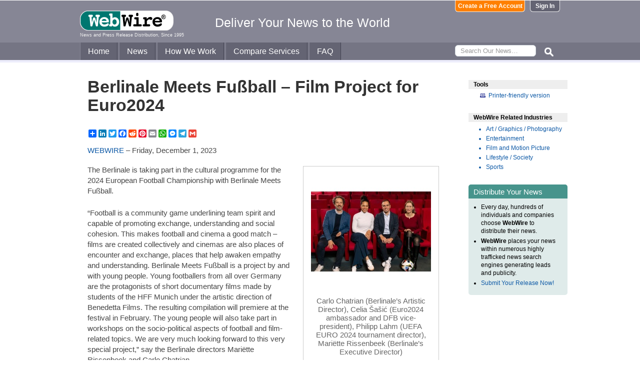

--- FILE ---
content_type: text/html
request_url: https://www.webwire.com/ViewPressRel.asp?aId=314855
body_size: 7872
content:



<!DOCTYPE html PUBLIC "-//W3C//DTD XHTML 1.0 Transitional//EN" "http://www.w3.org/TR/xhtml1/DTD/xhtml1-transitional.dtd">
<!-- Microdata markup added by Google Structured Data Markup Helper. -->
<html xmlns="http://www.w3.org/1999/xhtml" xmlns:fb="http://ogp.me/ns/fb#">
<head>
<meta http-equiv="Content-Type" content="text/html; charset=ISO-8859-1" />


<title>Berlinale Meets Fußball – Film Project for Euro2024  |  WebWire</title>
<meta name="description" content=" The Berlinale is taking part in the cultural programme for the 2024 European Football Championship with Berlinale Meets Fußball.  “Football is a community game underlining team spirit and capable of promoting exchange, understanding and social cohesion. This makes football and cinema a good match – films are created collectively and cinemas are also places of encounter and exchange, places that help awaken empathy and understanding. Berlinale Meets Fußball is a project by and with young pe..." />
<meta name="keywords" content="berlinale, taking, cultural, programme, 2024, european, football, championship, berlinale, meets, fuball, football, community, game, underlining, team, spirit, capable, promoting, exchange, understanding, social, cohesion, makes, football, cinema, good, match, films, created, collectively, cinemas, places, encounter, exchange, places, help, awaken, empathy, understanding, berlinale, meets, fuball, project, young, pe, webwire, press release, news release" />

<meta property="og:title" content="Berlinale Meets Fußball – Film Project for Euro2024"/>
<meta property="og:type" content="article"/>
<meta property="og:url" content="https://www.webwire.com/ViewPressRel.asp?aId=314855"/>
<meta property="og:image" content="https://photos.webwire.com/prmedia/6/314855/314855-1-m.jpg"/>
<meta property="og:image:width" content="240" />
<meta property="og:image:height" content="240" />
<meta property="og:site_name" content="WebWire"/>
<meta property="og:description" content=" The Berlinale is taking part in the cultural programme for the 2024 European Football Championship with Berlinale Meets Fußball.  “Football is a community game underlining team spirit and capable of promoting exchange, understanding and social cohesion. This makes football and cinema a good match – films are created collectively and cinemas are also places of encounter and exchange, places that help awaken empathy and understanding. Berlinale Meets Fußball is a project by and with young pe..."/>
<meta property="fb:app_id" content="438758792812728" />


<link rel="canonical" href="https://www.webwire.com/ViewPressRel.asp?aId=314855" />
<link rel="alternate" type="application/rss+xml" href="http://rssfeeds.webwire.com/webwire-recentheadlines" title="WebWire | Recent Headlines" />



<link rel="stylesheet" href="/css/webwire-main.css?201503" type="text/css" />
<link rel="stylesheet" href="/css/font-awesome-4.7.0/css/font-awesome.min.css" type="text/css" />


<link rel="stylesheet" href="/css/webwire-article.css" type="text/css" />


</head>

<body id="article">

<!-- Start #header -->
<div id="header-outter">
	<div id="header-inner-top">
		<div id="ww-logo">
		<a href="/"><img src="/imgs/webwire-logo-header.png" alt="WebWire - Press Release Distribution Services" title="Press Release Distribution Services Provided By WebWire" width="187" height="40" border="0" /></a>
		<h6>News and Press Release Distribution, Since 1995</h6>
		</div>
		<div id="tagline"><h3>Deliver Your News to the World</h3></div>
		<div id="header-buttons">
			
				<a href="LoginNoPR.asp" class="button btn-login">Sign In</a>
				<a href="PRRegistration.asp" class="button btn-register">Create a Free Account</a>
			
		</div>
	</div>

	<div id="header-inner-bottom">
		<ul id="top-nav-menu">
			<li id="m-home"><a href="/">Home</a></li>
			<li id="m-news"><a href="/recent-headlines.asp">News</a></li>
			<li id="m-how"><a href="/how-we-work.asp">How We Work</a></li>
			<li id="m-services"><a href="/OurServices.asp">Compare Services</a></li>
			<li id="m-faq"><a href="/faq.asp">FAQ</a></li>
			<li id="m-search">
				<div id="search-bar">
				<form id="searchForm" method="post" action="/SearchResults.asp" onsubmit="return topSearch_TextField_Validator(this)">
					<input name="txtSearch" type="text" id="searchbox" maxlength="50" placeholder="Search Our News&hellip;"/>
				</form>
				</div>
				<img src="/imgs/icons/search-ico.png" width="35" height="35" id="s-ico" />
			</li>
			
		</ul>
	</div>

	<div id="services-bar">
		<ul id="top-services-menu">
			<li id="m-all"><a href="/ourservices.asp">All</a></li>
			<li id="m-wp"><a href="/ourservices-prod1.asp">WebPost</a></li>
			<li id="m-wr"><a href="/ourservices-prod3.asp">WebRelease</a></li>
			<li id="m-tm"><a href="/ourservices-prod4.asp">Targeted Media</a></li>
			<li id="m-ws"><a href="/ourservices-prod5.asp">Wire Service</a></li>
		</ul>
	</div>




</div>

<!-- End #header -->



<!-- Start #wrap -->
<div id="wrap" itemscope itemtype="http://schema.org/NewsArticle"> 


<!-- Start #content -->
<div id="content">



<h1 itemprop="headline">Berlinale Meets Fußball – Film Project for Euro2024</h1>




<h2 itemprop="alternativeHeadline"></h2>

<!-- AddToAny BEGIN -->
<div class="a2a_kit a2a_default_style" data-a2a-url="https://www.webwire.com/ViewPressRel.asp?aId=314855" data-a2a-title="Berlinale Meets Fußball – Film Project for Euro2024">
<a class="a2a_dd" href="https://www.addtoany.com/share"></a>
<a class="a2a_button_linkedin"></a>
<a class="a2a_button_twitter"></a>
<a class="a2a_button_facebook"></a>
<a class="a2a_button_reddit"></a>
<a class="a2a_button_pinterest"></a>
<a class="a2a_button_email"></a>
<a class="a2a_button_whatsapp"></a>
<a class="a2a_button_facebook_messenger"></a>
<a class="a2a_button_telegram"></a>
<a class="a2a_button_google_gmail"></a>
</div>
<script>
var a2a_config = a2a_config || {};
a2a_config.onclick = 1;
a2a_config.num_services = 10;
</script>
<script async src="https://static.addtoany.com/menu/page.js"></script>
<!-- AddToAny END -->

<br />

<div style="margin-bottom:20px;"><span itemprop="publisher" itemscope itemtype="http://schema.org/Organization"><span itemprop="name"><a href="https://www.webwire.com/" rel="nofollow">WEBWIRE</a></span></span> &ndash; <span itemprop="datePublished" content="2023-12-01">Friday, December 1, 2023</span></div>

<div class="mediaBox"><a href="https://photos.webwire.com/prmedia/6/314855/314855-1.jpg?20261217030" class="ww_lnktrkr imgBox"><img itemprop="image" alt="Carlo Chatrian (Berlinale’s Artistic Director), Celia Šaši&#263; (Euro2024 ambassador and DFB vice-president), Philipp Lahm (UEFA EURO 2024 tournament director), Mariëtte Rissenbeek (Berlinale’s Executive Director)"  border="0" width="240" src="https://photos.webwire.com/prmedia/6/314855/314855-1-m.jpg?20261217030" /></a><div class="imageCaption">Carlo Chatrian (Berlinale’s Artistic Director), Celia Šaši&#263; (Euro2024 ambassador and DFB vice-president), Philipp Lahm (UEFA EURO 2024 tournament director), Mariëtte Rissenbeek (Berlinale’s Executive Director)</div></div>

<span itemprop="articleBody">


<p>The Berlinale is taking part in the cultural programme for the 2024 European Football Championship with Berlinale Meets Fußball.</p>

<p>“Football is a community game underlining team spirit and capable of promoting exchange, understanding and social cohesion. This makes football and cinema a good match – films are created collectively and cinemas are also places of encounter and exchange, places that help awaken empathy and understanding. Berlinale Meets Fußball is a project by and with young people. Young footballers from all over Germany are the protagonists of short documentary films made by students of the HFF Munich under the artistic direction of Benedetta Films. The resulting compilation will premiere at the festival in February. The young people will also take part in workshops on the socio-political aspects of football and film-related topics. We are very much looking forward to this very special project,” say the Berlinale directors Mariëtte Rissenbeek and Carlo Chatrian.</p>

<p>Germany is hosting the UEFA EURO 2024 and is using this as an opportunity to offer additional cultural events. Thanks to funding from the Stiftung Fußball & Kultur Euro2024 this cultural programme can be realised before and during the European Championship.</p><strong>Film Project Berlinale Meets Fußball</strong>

<p>With this film project, the Berlinale would like to promote young football enthusiasts’ creative expression by involving them in a creative process. In addition, the short films should convey diversity, sustainability and inclusion as important aspects of football’s identity.</p>

<p>UEFA EURO 2024 tournament director Philipp Lahm and UEFA EURO 2024 ambassador and DFB vice-president Celia Šaši&#263; will be the patrons of Berlinale Meets Fußball:</p>

<p>“The Berlinale Meets Fußball project stands for participation and togetherness in the ideal sense. Students from the University of Television and Film in Munich will meet young people and cooperate creatively and professionally to make some impressive short films about clubs where children and young people play football, in which a lot of volunteers make club life and the resulting social cohesion possible with their deep commitment. This initiative and project show what is conceivable when people support one another. Berlinale Meets Fußball also stands for diversity and sustainability, inclusion and integration. As a project, therefore, it offers a role model for society and embodies the values and goals of UEFA EURO 2024 in Germany,” comments Philipp Lahm.</p>

<p>And Celia Šaši&#263; adds: “People often find self-realisation in sport and art, living out their interests, and creativity and developing a real sense of community. The football pitch and the cinema are important meeting places: intercultural meeting places that offer a shared space to completely different people from totally different backgrounds and so create connections. We are delighted that the premiere of the short films will take place at the Berlinale, as this will give the protagonists, the films, and Berlinale Meets Fußball the attention they deserve. A clear message will be sent: Togetherness makes us stronger!”</p>

<p>Together with the Philipp Lahm-Stiftung and Benedetta Films, the Berlinale has selected eleven clubs with very diverse backgrounds for Berlinale Meets Fußball. The clubs are located all over Germany, play in different age groups, and with very different perspectives:</p>

<p><a href="https://tuerkiyemspor.com/" target="_blank" class="ww_lnktrkr" referrerpolicy="unsafe-url" rel="nofollow">Türkiyemspor Berlin 1978 e.V.</a> – Females under 17s<br />
<a href="https://www.inter-berlin.de/" target="_blank" class="ww_lnktrkr" referrerpolicy="unsafe-url" rel="nofollow">FC Internationale Berlin 1980 e.V.</a> – Females under 13s<br />
<a href="http://www.isc-alhilal-bonn.de/fussball/" target="_blank" class="ww_lnktrkr" referrerpolicy="unsafe-url" rel="nofollow">ISC Al Hilal Bonn</a> – Females under 15s<br />
<a href="http://www.sgcrostwitz.de/" target="_blank" class="ww_lnktrkr" referrerpolicy="unsafe-url" rel="nofollow">SG Crostwitz 1981 e.V.</a> – Males under 17s<br />
<a href="https://athleticsonnenberg.de/" target="_blank" class="ww_lnktrkr" referrerpolicy="unsafe-url" rel="nofollow">Athletic Sonnenberg e.V.</a> – Males under 19s/under 17s<br />
<a href="https://www.ks-polonia.de/" target="_blank" class="ww_lnktrkr" referrerpolicy="unsafe-url" rel="nofollow">KS Polonia Hamburg e.V. 1988</a> – Males under 13s<br />
<a href="https://www.sv67weinberg.de/" target="_blank" class="ww_lnktrkr" referrerpolicy="unsafe-url" rel="nofollow">SV 67 Weinberg e.V.</a>– Females under 17s<br />
<a href="https://www.fcingolstadt.de/" target="_blank" class="ww_lnktrkr" referrerpolicy="unsafe-url" rel="nofollow">FC Ingolstadt 04</a> – Inclusion team (football for the blind)<br />
<a href="https://www.fcespanol.de/" target="_blank" class="ww_lnktrkr" referrerpolicy="unsafe-url" rel="nofollow">FC Español München e.V.</a> – Inclusion team<br />
<a href="https://maccabimuenchen.jimdo.com/" target="_blank" class="ww_lnktrkr" referrerpolicy="unsafe-url" rel="nofollow">TSV Maccabi München e.V.</a>– Males under 17s<br />
<a href="https://www.ffc-wacker.de/" target="_blank" class="ww_lnktrkr" referrerpolicy="unsafe-url" rel="nofollow">FFC Wacker München 99 e.V.</a>– Females under 15s</p>

<p>The short films were produced as part of a seminar at the University of Television and Film (HFF) in Munich. Eleven teams, each consisting of two HFF students (directing and cinematography), researched the associations in order to make a short film.</p>

<p>The shorts will celebrate their world premiere as a compilation film, the Berlinale acting as producer, as part of the Berlinale Special at the Haus der Berliner Festspiele (HBFS) on February 21, 2024. The young people involved will be invited to the Berlinale to attend the film premiere and take part in workshops.<br />
Football enthusiasts from the film industry will be recruited as mentors for each short film. These mentors will discuss the shorts with the young people at an in-person workshop and attend the premiere. After the Berlinale, the compilation film will go on tour and be shown in cinemas in the respective home towns of the participating clubs.</p><strong>Workshops for Berlinale Meets Fußball</strong>

<p>During the Berlinale, the young people will take part in two workshops along with experts from the fields of football and film, examining issues of community, diversity and inclusion.</p>

<p>The Berlin International Film Festival is taking part in the projects of the Stiftung Fußball & Kultur Euro2024 with Berlinale Meets Fußball.<br />
The short film compilation is a Berlinale cooperation with the University of Television and Film Munich (HFF), under the artistic direction of Benedetta Films and with support from the Philipp Lahm-Stiftung.</p>
</span>
<br />

 <p>( Press Release Image: <a href="https://photos.webwire.com/prmedia/6/314855/314855-1.jpg" target="_blank" rel="nofollow" class="ww_lnktrkr">https://photos.webwire.com/prmedia/6/314855/314855-1.jpg</a> )</p>

<br />


	<dl id="relatedLinks">
		<dt>Related Links</dt>
		<dd><a href="https://www.berlinale.de/en/press/press-releases/detail_246594.html" target="_blank" class="ww_lnktrkr" referrerpolicy="unsafe-url" rel="nofollow">Source</a></dd>
		<dd></dd>
		<dd></dd>
	</dl>


<p id="wwguid">WebWireID314855</p>

<!-- AddToAny BEGIN -->
<div class="a2a_kit a2a_default_style" data-a2a-url="https://www.webwire.com/ViewPressRel.asp?aId=314855" data-a2a-title="Berlinale Meets Fußball – Film Project for Euro2024">
<a class="a2a_dd" href="https://www.addtoany.com/share"></a>
<a class="a2a_button_linkedin"></a>
<a class="a2a_button_twitter"></a>
<a class="a2a_button_facebook"></a>
<a class="a2a_button_reddit"></a>
<a class="a2a_button_pinterest"></a>
<a class="a2a_button_email"></a>
<a class="a2a_button_whatsapp"></a>
<a class="a2a_button_facebook_messenger"></a>
<a class="a2a_button_telegram"></a>
<a class="a2a_button_google_gmail"></a>
</div>
<!-- AddToAny END -->

<br /><br /><br />

<p class="newsDisclaimer"><br />This news content was configured by WebWire editorial staff. Linking is permitted.</p><p class="promoDisclaimer">News Release Distribution and Press Release <a href="OurServices.asp">Distribution Services</a> Provided by WebWire.</p>


</div>
<!-- End #content -->

<!-- Start #sidebar -->
<div id="sidebar">

<dl>
	<dt id="tools">Tools</dt>
	<dd id="printThis"><a href="ViewPressRel_print.asp?aId=314855" target="_blank" class="ToolsItem" rel="nofollow">Printer-friendly version</a></dd>
</dl>


 

<dl>
<dt id="relatedIndustries">WebWire Related Industries</dt>

   <dd itemprop="articleSection" class="rInduItem"><a href="industry-news.asp?indu=ART">Art / Graphics / Photography</a></dd>   <dd itemprop="articleSection" class="rInduItem"><a href="industry-news.asp?indu=ENT">Entertainment</a></dd>   <dd itemprop="articleSection" class="rInduItem"><a href="industry-news.asp?indu=FLM">Film and Motion Picture</a></dd>   <dd itemprop="articleSection" class="rInduItem"><a href="industry-news.asp?indu=LSS">Lifestyle / Society</a></dd>   <dd itemprop="articleSection" class="rInduItem"><a href="industry-news.asp?indu=SPT">Sports</a></dd>
	
</dl>



	<div class="floatingBox greenBox">
		<h4>Distribute Your News</h4>
		<ul>
			<li>Every day, hundreds of individuals and companies choose <strong>WebWire</strong> to distribute their news.</li>
			<li><strong>WebWire</strong> places your news within numerous highly trafficked news search engines generating leads and publicity.</li>
			<li><a href="IniAddRelease.asp">Submit Your Release Now!</a></li>
		</ul>
	</div>

</div>
<!-- End #sidebar -->


</div>
<!-- End #wrap -->



<!-- <br />  To fix IE DIVs clearing -->
<!-- Start #footer -->
<div id="footer">
	<ul>
		<li id="copyRight">WebWire&reg; 1995 - 2026</li>
		<li><a href="/AboutUs.asp" rel="nofollow">About Us</a></li>
		<li><a href="/ServTerms.asp" rel="nofollow">Terms of Service</a></li>
		<li><a href="/PrivacyStatement.asp" rel="nofollow">Privacy Statement</a></li>
		
	</ul>
</div>
<!-- End #footer -->


<!-- ### Start footer scripts ### -->

<!-- Add jQuery library -->


<script src="//cdn.jsdelivr.net/npm/jquery@3.4.1/dist/jquery.min.js"></script>


<script type="text/javascript" language="JavaScript" >
$('#s-ico').click(function(){
	$('#searchForm').submit();
});
</script>

<script src="jQuery/accordion-menu/jquery.accordion.js"></script>

<script type="text/javascript" language="JavaScript" src="includes/JScripts.js"></script>
<script type="text/javascript" language="JavaScript" src="includes/webwire-gui.js"></script>

<!-- ### End footer scripts ### -->

<!-- Add fancyBox -->
<link rel="stylesheet" href="../fancybox/v2/source/jquery.fancybox.css?v=2.1.5" type="text/css" media="screen" />
<script type="text/javascript" src="../fancybox/v2/source/jquery.fancybox.pack.js?v=2.1.5"></script>

<script type="text/javascript">
	$(document).ready(function() {

		$(".modalBox").fancybox({
			maxWidth		: 700,
			scrolling		:'no',
			autoSize		: true,
			autoCenter		: true,
			openEffect		: 'fade',
			closeEffect		: 'fade',
			type			: 'inline'
		});
		
		$(".modalIframe").fancybox({
			maxWidth		: 700,
			minHeight		: 250,
			maxHeight		: 650,
			autoSize		: true,
			autoCenter		: true,
			openEffect		: 'fade',
			closeEffect		: 'fade',
			type			: 'iframe'
		});
		
		$(".imgBox").fancybox({
			openEffect		: 'elastic',
			closeEffect		: 'elastic',
		});
		
		$(".clippingReportBox").fancybox({
			width			: 800,
			height			: 550,
			autoSize		: false,
			openEffect		: 'fade',
			closeEffect		: 'fade',
			type			: 'iframe'
		});
		
	});
</script>

<script type="text/javascript">
	$(document).ready(function() {

		$(".iFrameBox").fancybox({
			width				: 560,
			height				: 340,
			autoSize			: false,
			openEffect			: 'fade',
			closeEffect			: 'fade',
			type				: 'iframe'
		});
		
		$(".imgBox").fancybox({
			openEffect	: 'elastic',
			closeEffect	: 'elastic',
		});
		
		$("a.ww_lnktrkr").click(function() {
			$.post("ckTrckng.asp", {aID:314855});
			return true;
		});

	});
</script>



<script type="text/javascript">
<!--
function MM_validateForm() { //v4.0
  if (document.getElementById){
    var i,p,q,nm,test,num,min,max,errors='',args=MM_validateForm.arguments;
    for (i=0; i<(args.length-2); i+=3) { test=args[i+2]; val=document.getElementById(args[i]);
      if (val) { nm=val.name; if ((val=val.value)!="") {
        if (test.indexOf('isEmail')!=-1) { p=val.indexOf('@');
          if (p<1 || p==(val.length-1)) errors='All e-mail fields must contain valid e-mail addresses.\n';
        } else if (test!='R') { num = parseFloat(val);
          if (isNaN(val)) errors+='- '+nm+' must contain a number.\n';
          if (test.indexOf('inRange') != -1) { p=test.indexOf(':');
            min=test.substring(8,p); max=test.substring(p+1);
            if (num<min || max<num) errors+='- '+nm+' must contain a number between '+min+' and '+max+'.\n';
      } } } else if (test.charAt(0) == 'R') errors = '- All Fields are required.\n'; }
    } if (errors) alert('The following error(s) occurred:\n'+errors);
    document.MM_returnValue = (errors == '');
} }
//-->
</script>



<div id="fb-root"></div>
<script>(function(d, s, id) {
  var js, fjs = d.getElementsByTagName(s)[0];
  if (d.getElementById(id)) return;
  js = d.createElement(s); js.id = id;
  js.src = "//connect.facebook.net/en_US/all.js#xfbml=1&appId=438758792812728";
  fjs.parentNode.insertBefore(js, fjs);
}(document, 'script', 'facebook-jssdk'));</script>
	  
</body>
</html>


